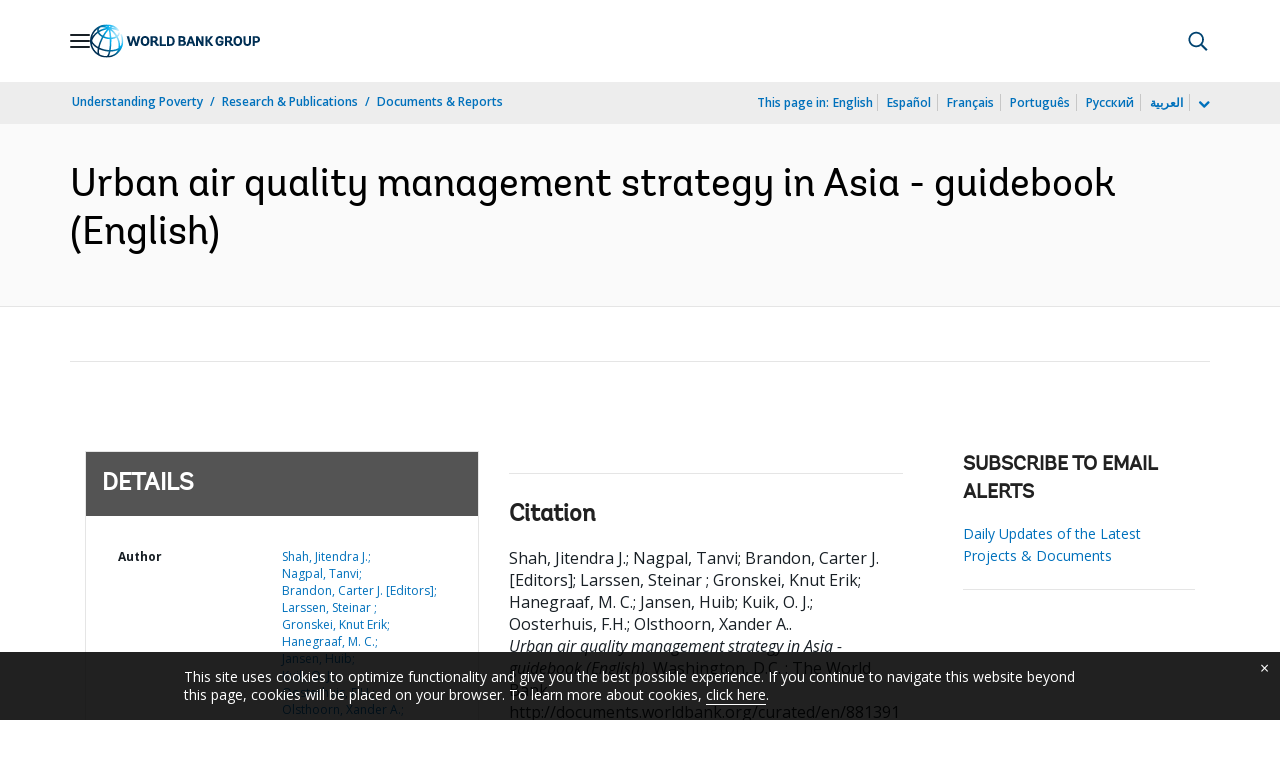

--- FILE ---
content_type: application/xml; charset=utf-8
request_url: https://search.worldbank.org/api/v3/wds?format=xml&fl=display_title,lang&guid=881391468740671903&apilang=en
body_size: 710
content:
<?xml version="1.0" encoding="UTF-8" standalone="yes"?>
<documents rows="10" os="0" page="1" total="1">
  <doc id="693931">
    <id>693931</id>
    <lang>English</lang>
    <entityids>
      <entityid>000009265_3980312111305</entityid>
    </entityids>
    <abstracts>Urban Air Quality Management Strategy (URBAIR) aims to assist in the design and implementation of policies, monitoring, and management to restore air quality in Asian metropolitan areas.  This Guidebook details the steps in an air quality management system (AQMS).  It is intended for use in conjunction with city-level data.  Planners, economists, and engineers may refer to it as a sourcebook for technical assistance.  It provides details on air quality modeling, choices of abatement measures and low cost-benefit analysis can be used to guide selection of appropriate measures.  It summarizes the components of a general action plan to manage and control air pollution.  The Guidebook outlines common air pollution laws and regulations and policy instruments and presents a five-step action plan for creating an AQMS specific to a city's circumstances.  Abatement measures in the plan are categorized according to cost-effectiveness, as well as the time required to implement them and when they would become effective.</abstracts>
    <display_title>Urban air quality management strategy in Asia - guidebook</display_title>
    <pdfurl>http://documents.worldbank.org/curated/en/881391468740671903/pdf/multi-page.pdf</pdfurl>
    <guid>881391468740671903</guid>
    <url>http://documents.worldbank.org/curated/en/881391468740671903</url>
  </doc>
</documents>